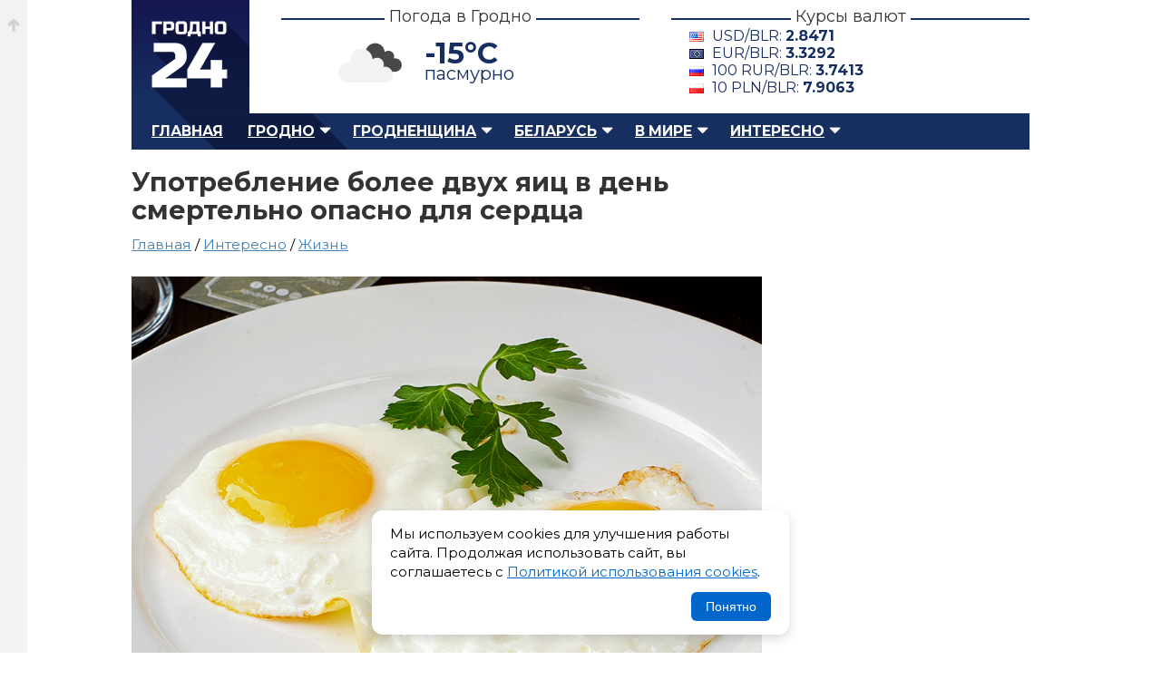

--- FILE ---
content_type: text/html; charset=UTF-8
request_url: https://grodno24.com/2021/09/Bolee-dvuh-yaic.html
body_size: 8244
content:
<!DOCTYPE html>
<html id="home" lang="ru">
   <head>
      <base href="https://grodno24.com/" />
      <title>Употребление более двух яиц в день смертельно опасно для сердца</title>
      <meta http-equiv="Content-Type" content="text/html; charset=utf-8" />
      <meta name="description" content="Любители яиц на заметку: исследователи предупреждают, что употребление более двух яиц в день может увеличить риск смерти и повлиять на развитие сердечно-сосудистых заболеваний." />
      <meta name="keywords" content="" />
      <meta name="google-site-verification" content="upD0mbzZKvLWolm0Rrr0nI1LmEwkprC15UhpcTekX20" />
      <meta name="yandex-verification" content="405ed7f929d9b77f" />
      <meta name="referrer" content="always" />
      <meta name="viewport" content="width=device-width, initial-scale=1.0" />
      <meta name="theme-color" content="#151951">
	  <meta name="robots" content="max-image-preview:large">
	  
      <meta property="og:type" content="article" />
      <meta property="og:image" content="https://grodno24.com/assets/images/2021/09/jaichniza2.jpeg" />
      <meta property="og:title" content="Употребление более двух яиц в день смертельно опасно для сердца"/>
      <meta property="og:site_name" content="Grodno24.com"/>
      <meta property="og:url" content="https://grodno24.com/2021/09/Bolee-dvuh-yaic.html">
      <meta property="og:description" content="Любители яиц на заметку: исследователи предупреждают, что употребление более двух яиц в день может увеличить риск смерти и повлиять на развитие сердечно-сосудистых заболеваний."/>
      <meta property="og:locale" content="ru_BY" />
      <meta property="og:site_name" content="Гродно 24" />
      <meta property="article:published_time" content="2021-09-25T11:25MSK00Z" />
      <meta name="twitter:card" content="summary_large_image">
      <meta name="twitter:site" content="@grodno_24">
      <meta name="twitter:creator" content="@grodno_24">
      <meta name="twitter:title" content="Употребление более двух яиц в день смертельно опасно для сердца">
      <meta name="twitter:description" content="Любители яиц на заметку: исследователи предупреждают, что употребление более двух яиц в день может увеличить риск смерти и повлиять на развитие сердечно-сосудистых заболеваний.">
      <meta name="twitter:image" content="https://grodno24.com/assets/images/2021/09/jaichniza2.jpeg">
      <meta property="vk:title" content="Употребление более двух яиц в день смертельно опасно для сердца" />
      <meta property="vk:url" content="https://grodno24.com/2021/09/Bolee-dvuh-yaic.html" />
      <meta property="vk:image" content="https://grodno24.com/assets/images/2021/09/jaichniza2.jpeg" />
      <meta property="vk:description" content="Любители яиц на заметку: исследователи предупреждают, что употребление более двух яиц в день может увеличить риск смерти и повлиять на развитие сердечно-сосудистых заболеваний." />
	  <meta name="zen-verification" content="lUxv5dZk6PBLypNFJ7ZdzuicXt9k4N3CpkNlJRV6Y9DeTsAAl0XT2o9xHRrXcjos" />
	  <link href="rss.xml" rel="alternate" type="application/rss+xml" title="Гродно 24 – RSS лента" >
      <link href="rss-categoty/rss-google-news-grodno.xml" rel="alternate" type="application/rss+xml" title="Гродно 24 – Новости Гродно" >
      <link href="rss-categoty/rss-google-news-region.xml" rel="alternate" type="application/rss+xml" title="Гродно 24 – Новости Гродненского района" >
      <link href="rss-categoty/rss-google-news-belarus.xml" rel="alternate" type="application/rss+xml" title="Гродно 24 – Новости Беларуси" >
      <link href="favicon.ico" rel="shortcut icon" type="image/x-icon" />
      <link rel="icon" type="image/x-icon" href="images/logo/icons/favicon.ico">
      <link rel="icon" type="image/png" href="images/icons/favicon-16x16.png" sizes="16x16">
      <link rel="icon" type="image/png" href="images/icons/favicon-32x32.png" sizes="32x32">
      <link rel="icon" type="image/png" href="images/icons/favicon-96x96.png" sizes="96x96">
      <link rel="icon" type="image/png" href="images/icons/favicon-192x192.png" sizes="192x192">
      <link href="style.css" rel="stylesheet" type="text/css" />
      <link href="tablet.css" rel="stylesheet" type="text/css" media="(max-width:1024px)" />
      <link href="phone.css" rel="stylesheet" type="text/css"  media="(max-width:768px)" />
      <link rel="canonical" href="https://grodno24.com/2021/09/Bolee-dvuh-yaic.html"/>
	  <link rel="preconnect" href="https://fonts.googleapis.com/">
      <link href="https://fonts.googleapis.com/css2?family=Montserrat:ital,wght@0,400;0,500;0,700;1,400;1,500;1,700&display=swap" rel="stylesheet">
	  <link rel="preload" as="image" href="assets/cache/images/2021/09/jaichniza2-690x-ab2.jpeg" fetchpriority="high">
      <script>window.yaContextCb=window.yaContextCb||[]</script>
      <script src="https://yandex.ru/ads/system/context.js" async></script>
	  <link href="https://grodno24.com/css/video-js.css" rel="stylesheet" media="print" onload="this.media='all'" />
	  <link href="https://grodno24.com/css/sea.css" rel="stylesheet" media="print" onload="this.media='all'" />
	  <link href="https://grodno24.com/css/fantasy.css" rel="stylesheet" media="print" onload="this.media='all'" />
	  <script src="https://code.jquery.com/jquery-3.7.1.min.js"></script>
   </head>
   <body>
      <div class="b-top"><a href="#"></a></div>
      <div id="main">
      <!-- header --> 
      <div id="header">
         <div id="logo"> <a href="/" title="Гродно 24 – Новости Гродно, новости Гродненской области, новости Беларуси">Гродно 24 – Новости Гродно, новости Гродненской области, новости Беларуси</a> </div>
         <div class="b-header__block">
            <h3><span>Погода в Гродно</span></h3>
            <div class="b-header__block__weather">
            	<script>
					$(document).ready(function () {
						$.getJSON('/weather.php', function (data) {
							$('.weather-temp').text(Math.round(data.main.temp) + '°C');
							$('.weather-desc').text(data.weather[0].description);
							let icon = data.weather[0].icon;
							let iconUrl = "https://openweathermap.org/img/wn/" + icon + "@4x.png";
							$('.weather-icon').attr('src', iconUrl);
						})
						.fail(function() {
							console.log("Ошибка загрузки погоды");
						});
					});
					</script>
				<div class="weather-widget">
					<img class="weather-icon" src="" alt="Погода в Гродно" style="width:100px;">
					<span class="weather-temp"></span>
					<span class="weather-desc"></span>
				</div>
				<style>
					.weather-widget{position:relative;}
					.weather-temp{position:absolute;left:40%;top:10px;font-size:2.5em;font-weight:700;}
					.weather-desc{position:absolute;left:40%;top:40px;font-size:20px;}
					.weather-icon{position:relative;top:-10px;left:-100px;}
				</style>
				
            </div>
         </div>
         <div class="b-header__block">
            <h3><span>Курсы валют</span></h3>
            <div class="b-header__block__kurs"><div class='b-exchange'>
				<span class='dollar'>USD/BLR: <strong></strong></span>
				<span class='euro'>EUR/BLR: <strong></strong></span>
				<span class='rubl'>100 RUR/BLR: <strong></strong></span>
				<span class='zloty'>10 PLN/BLR: <strong></strong></span>
			</div>

			<script>
			$(function() {
				$.getJSON("kurs.php", function(data) {

					function getCurrency(cur) {
						return data.find(item => item.Cur_Abbreviation === cur);
					}

					let usd = getCurrency("USD");
					let eur = getCurrency("EUR");
					let rub = getCurrency("RUB");
					let pln = getCurrency("PLN");

					if (usd) {
						$(".b-exchange .dollar strong").text(usd.Cur_OfficialRate);
					}

					if (eur) {
						$(".b-exchange .euro strong").text(eur.Cur_OfficialRate);
					}

					if (rub) {
						$(".b-exchange .rubl strong").text(
							(rub.Cur_OfficialRate).toFixed(4)
						);
					}
					if (pln) {
						$(".b-exchange .zloty strong").text(
							(pln.Cur_OfficialRate).toFixed(4)
						);
					}

				}).fail(function() {
					console.error("Ошибка загрузки данных из rates.php");
				});
			});
			</script>
			 </div>
         </div>
         <br class="clearfloat" /> 
      </div>
      <!-- menu --> 
      <div id="menu">
         <ul class="menu">
            <li><a href="https://grodno24.com/">Главная</a></li>
            <li class="active">
                <a href="https://grodno24.com/grodno/" class="menu-active-down">Гродно</a>
				<ul class="submenu">
                    <li><a href="https://grodno24.com/category/vlast/">Власть</a></li>
                    <li><a href="https://grodno24.com/category/ekonomika/">Экономика</a></li>
                    <li><a href="https://grodno24.com/category/obshhestvo/">Общество</a></li>
                    <li><a href="https://grodno24.com/category/stroitelstvo/">Строительство</a></li>
                    <li><a href="https://grodno24.com/category/kultura/">Культура</a></li>
                    <li><a href="https://grodno24.com/category/proisshestviya/">Происшествия</a></li>
                    <li><a href="https://grodno24.com/category/sport/">Спорт</a></li>
                    <li><a href="https://grodno24.com/category/transport/">Транспорт</a></li>
                    <li><a href="https://grodno24.com/category/obrazovanie/">Образование</a></li>
				</ul>
            </li>
            
            <li class="active">
               <a href="https://grodno24.com/region/" class="menu-active-down">Гродненщина</a>
				  <ul>
					<li><a href="https://grodno24.com/category/lida/">Лидский район</a></li>
					<li><a href="https://grodno24.com/category/volkovysk/">Волковысский район</a></li>
					<li><a href="https://grodno24.com/category/slonim/">Слонимский район</a></li>
					<li><a href="https://grodno24.com/category/novogrudok/">Новогрудский район</a></li>
					<li><a href="https://grodno24.com/category/smorgon/">Сморгонский район</a></li>
					<li><a href="https://grodno24.com/category/oshmyany/">Ошмянский район</a></li>
					<li><a href="https://grodno24.com/category/ostrovec/">Островецкий район</a></li>
					<li><a href="https://grodno24.com/category/shhuchin/">Щучинский район</a></li>
					<li><a href="https://grodno24.com/category/mosty/">Мостовский район</a></li>
					<li><a href="https://grodno24.com/category/ive/">Ивьевский район</a></li>
					<li><a href="https://grodno24.com/category/berestovica/">Берестовицский район</a></li>
					<li><a href="https://grodno24.com/category/svisloch/">Свислочский район</a></li>
					<li><a href="https://grodno24.com/category/dyatlovo/">Дятловский район</a></li>
					<li><a href="https://grodno24.com/category/zelva/">Зельвенский район</a></li>
					<li><a href="https://grodno24.com/category/korelichi/">Кореличский район</a></li>
					<li><a href="https://grodno24.com/category/voronovo/">Вороновский район</a></li>
				  </ul>
            </li>
			<li class="active">
				<a href="https://grodno24.com/belarus/" class="menu-active-down">Беларусь</a>
				<ul>
				  <li><a href="https://grodno24.com/category/belarus/">Общереспубликанские</a></li>
				  <li><a href="https://grodno24.com/category/minsk-region/">Минская область</a></li>
				  <li><a href="https://grodno24.com/category/gomel/">Гомельская область</a></li>
				  <li><a href="https://grodno24.com/category/minsk/">Минск</a></li>
				  <li><a href="https://grodno24.com/category/mogilev/">Могилевская область</a></li>
				  <li><a href="https://grodno24.com/category/vitebsk/">Витебская область</a></li>
				  <li><a href="https://grodno24.com/category/brest/">Брестская область</a></li>
				</ul>
			 </li>
            <li class="active">
				<a href="https://grodno24.com/world/" class="menu-active-down">В мире</a>
				<ul>
				  <li><a href="https://grodno24.com/category/russia/">Россия</a></li>
				  <li><a href="https://grodno24.com/category/ukraina/">Украина</a></li>
				  <li><a href="https://grodno24.com/category/sng/">СНГ</a></li>
				  <li><a href="https://grodno24.com/category/evropa/">Европа</a></li>
				  <li><a href="https://grodno24.com/category/usa/">США</a></li>
				  <li><a href="https://grodno24.com/category/severnaya-amerika/">Северная Америка</a></li>
				  <li><a href="https://grodno24.com/category/latinskaya-amerika/">Латинская Америка</a></li>
				  <li><a href="https://grodno24.com/category/aziya/">Азия</a></li>
				  <li><a href="https://grodno24.com/category/blizhnij-vostok/">Ближний Восток</a></li>
				  <li><a href="https://grodno24.com/category/afrika/">Африка</a></li>
				  <li><a href="https://grodno24.com/category/avstraliya/">Австралия</a></li>
				  <li><a href="https://grodno24.com/category/world-sport/">Мировой спорт</a></li>
				</ul>
			</li>
            <li class="active">
				<a href="https://grodno24.com/interesno/" class="menu-active-down">Интересно</a>
				<ul>
				  <li><a href="https://grodno24.com/category/life/">Жизнь</a></li>
				  <li><a href="https://grodno24.com/category/tech/">Технологии</a></li>
				  <li><a href="https://grodno24.com/category/shou-biznes/">Шоу-бизнес</a></li>
				  <li><a href="https://grodno24.com/category/nauka/">Наука</a></li>
				  <li><a href="https://grodno24.com/category/avto/">Автомобили</a></li>
				  <li><a href="https://grodno24.com/category/goroskop/">Гороскопы</a></li>
				</ul>
			</li>
         </ul>
         <div id="search">  </div>
      </div>
      <!--<div style="margin-bottom:30px;"> <a href="/"><img src="" alt="" /></a> </div>-->

<script type = "application/ld+json" > 
  [{
  "@context": "https://schema.org",
  "@type": "NewsArticle",
  "mainEntityOfPage": {
    "@type": "WebPage",
    "@id": "https://grodno24.com/2021/09/Bolee-dvuh-yaic.html"
  },
  "headline": "Употребление более двух яиц в день смертельно опасно для сердца",
  "description": "",
  "articleBody": "",
  "image": "https://grodno24.com/assets/images/2021/09/jaichniza2.jpeg",
  "publisher": {
    "@type": "Organization",
    "name": "Grodno24.com",
    "url": "https://grodno24.com",
    "logo": {
      "@type": "ImageObject",
      "url": "https://grodno24.com/images/icons/favicon-192x192.png",
      "width": 192,
      "height": 192
    }
  },
  "author": [{
    "@type": "Person",
	"jobTitle": "Journalist",
    "name": "Виктор Туманов"
  }],
"datePublished": "2021-09-25T11:25:24+03:00",
"dateModified": "2021-09-25T11:26:30+03:00"
}, 
   {
  "@context": "https://schema.org",
  "@type": "BreadcrumbList",
  "itemListElement": [{
    "@type": "ListItem",
    "position": 1,
    "name": "Новости",
    "item": "https://grodno24.com/"
  }, {
    "@type": "ListItem",
    "position": 2,
    "name": "Интересно",
    "item": "https://grodno24.com/interesno"
  }, {
    "@type": "ListItem",
    "position": 3,
    "name": "Жизнь",
    "item": "https://grodno24.com/category/life"
  }, {
    "@type": "ListItem",
    "position": 4,
    "name": "Употребление более двух яиц в день смертельно опасно для сердца",
    "item": "https://grodno24.com/2021/09/Bolee-dvuh-yaic.html"
  }]
}] 
</script>
	<div id="adfox_156751601960337345"></div>
	<script>
		window.Ya.adfoxCode.createAdaptive({
			ownerId: 314199,
			containerId: 'adfox_156751601960337345',
			params: {
				pp: 'g',
				ps: 'dnsg',
				p2: 'gnpa'
			}
    }, ['phone'], {
        tabletWidth: 1024,
        phoneWidth: 539,
        isAutoReloads: false
    });
</script>
      <div id="block-content">  
         <div id="content">      
          <div id="single-news">
            <h1>Употребление более двух яиц в день смертельно опасно для сердца</h1>
			
<div class="breadcrumbs" style="margin:-10px 0 20px 0;font-size:1.2em;min-height:25px; ">
<a href="https://grodno24.com/">Главная</a> / <a href="https://grodno24.com/interesno/">Интересно</a> / 
<a href="https://grodno24.com/category/life/">Жизнь</a> 
</div>
			 <div class="single-news-image">

				<figure>
				  <picture>
					<source media="(max-width: 767px)"  srcset="assets/cache/images/2021/09/jaichniza2-690x-ab2.jpeg">
					<source media="(min-width: 768px)"  srcset="https://grodno24.com/assets/images/2021/09/jaichniza2.jpeg"	>
					<img src="https://grodno24.com/assets/images/2021/09/jaichniza2.jpeg" alt="" loading="eager" fetchpriority="high">
				  </picture>

				  <figcaption>
					<span></span>
				  </figcaption>
				</figure>
					
				<style>
					 .single-news-image figure{padding:0;margin:0;position:relative;}
					 .single-news-image figure figcaption{position: absolute;right: 15px;top: 15px;color: #fff;padding: 5px 10px;}
					 .single-news-image figure figcaption span{position:relative;display:block;z-index:100;}
					 .single-news-image figure figcaption:before{width:100%;height:100%;background-color: rgba(0, 0, 0, 0.5);position:absolute;top:0;left:0;content:"";z-index:10;}
					 .single-news-image figure{aspect-ratio: 16 / 9; overflow:hidden;}
					 .single-news-image figure img{width: 100%; object-fit: contain;}
					 .b-content figure{padding:0;margin:0 0 20px 0;}
					 .prev-news-by-category{list-style:none;padding:0 !important;margin:0  !important;}
					 .prev-news-by-category li{margin:0;padding:0 0 18px 0;}
					 .banner-wrap{height:115px;background:linear-gradient(180deg,#f7f7f8,#efeff1);border-radius:8px;display:flex;align-items:center;justify-content:space-between;padding:0 22px;gap:18px;box-shadow:0 6px 18px rgba(16,24,40,0.06), inset 0 1px 0 rgba(255,255,255,0.6);overflow:hidden;}
					.source{display:flex;align-items:center;gap:12px;text-decoration:none;color:inherit;transition:transform .18s ease, box-shadow .18s ease;padding:8px 12px;border-radius:8px;}
					.source:focus{outline:3px solid rgba(59,130,246,0.25);}
					.source:hover{transform:translateY(-3px);box-shadow:0 8px 20px rgba(16,24,40,0.08)}
					.left, .right{display:flex;align-items:center;gap:12px}
					.logo{width:58px;height:58px;flex:0 0 58px;display:inline-grid;place-items:center;border-radius:10px;background:transparent;}
					.label{font-size:18px;font-weight:600;color:#222;line-height:1}
					.sublabel{font-size:12px;color:#444;opacity:.85}
					.google .logo{background:linear-gradient(180deg,#fff,#fafafa);}
					.dzen .logo{background:#202022;color:#fff}
					.text-wrap{display:flex;flex-direction:column}
					@media (max-width:720px){.banner-wrap{transform:scale(.95);height:100%;}.single-news-image figure img{width: 100%;  height: 100%;  object-fit: contain;}
				</style>
					
				<div class="single-news-other">
			      <div class="single-news-date"> 
					<span class="b__news-date"><time datetime="2021-09-25T11:25MSK00Z">25 сентября 2021 в 11:25</time></span>
				  </div>
				  <div class="single-news-link">
					<section>
					  Автор: Виктор Туманов
					</section>
				  </div>
				</div>
			  </div>		  
			  
			  <article class="b-content">
				<div style="margin:0 0 25px 0;">
<div id="yandex_rtb_R-A-211161-29"></div>
<script>window.yaContextCb.push(()=>{
  Ya.Context.AdvManager.render({
    renderTo: 'yandex_rtb_R-A-211161-29',
    blockId: 'R-A-211161-29'
  })
})</script>
</div>
			  	<p><strong><font><font>Любители яиц на заметку: исследователи предупреждают, что употребление более двух яиц в день может увеличить риск смерти и повлиять на развитие сердечно-сосудистых заболеваний.</font></font></strong></p>

<p><font><font>В исследовании анализировались диеты, здоровье и образ жизни около 30 000 взрослых американцев за 31 год.</font></font></p>

<p><font><font>Таким образом, ученые обнаружили, что холестерин, содержащийся в яйцах, при потреблении в больших количествах связан с вредными последствиями для здоровья.</font></font></p>

<p><font><font>По мнению специалистов, в большом яйце содержится около 200 миллиграммов холестерина.</font></font></p>

<p><font><font>Потребление более 300 миллиграммов холестерина в день связано с повышением риска сердечно-сосудистых заболеваний на 17% и повышением риска смерти на 18%.</font></font></p>

<p><font><font>Эксперты в области здравоохранения призвали людей избегать употребления трех яиц каждый день, указывая на то, что питание - это сбалансированное и умеренное количество.</font></font></p>


<ul class="prev-news"><li><a href="/2021/09/Zhir-na-zhivote.html">Жир на животе зависит от бактерий толстой кишки</a></li><li><a href="/2021/09/opasnyj-oreh.html">Орех, употребление которого может быть смертельным</a></li><li><a href="/2021/09/Raznica-v-vozraste.html">Какая идеальная разница в возрасте между мужчиной и женщиной</a></li><li><a href="/2021/09/Perestat-est-myaso.html">Что случится с вашим телом, если вы перестанете есть мясо</a></li><li><a href="/2021/09/Tihie-ubijcy.html">Опасно: вещи в нашем доме - тихие убийцы</a></li></ul>
<style>
.prev-news{border-top:#e6dfcf 1px solid;padding:15px 0 0 0;}
.prev-news li{list-style:none;margin:0 0 15px 0;position:relative;}
.prev-news li:before{width:6px;height:6px;position:absolute;left:-16px;top:7px;background:#4480b9;content:"";}
</style>
				<div class="baner-news">
				  <div class="banner-wrap" role="region" aria-label="Баннер с ссылками на Google News и Дзен.Новости">

					<a class="source google" href="https://news.google.com/publications/CAAqJggKIiBDQklTRWdnTWFnNEtER2R5YjJSdWJ6STBMbU52YlNnQVAB?ceid=RU:ru&oc=3" target="_blank" rel="noopener noreferrer nofollow" title="Открыть Google News">
					<div class="left">
					<div class="logo" aria-hidden="true">
					<img src="https://grodno24.com/images/gn-icon.png" alt="Google News Logo" style="width:45px !important;height:40px !important;border-radius:10px;" loading="lazy"  />
					</div>
					<div class="text-wrap">
					<span class="label">Google News</span>
					<span class="sublabel">Подписывайся в Google News</span>
					</div>
					</div>
					</a>


					<div style="width:1px;height:62px;background:rgba(0,0,0,0.06);border-radius:1px;"></div>
					<a class="source dzen" href="https://dzen.ru/news?favid=254113335" target="_blank" target="_blank" rel="noopener noreferrer nofollow" title="Открыть Дзен.Новости">
					<div class="right">
					<div class="logo" aria-hidden="true">
					<img src="https://grodno24.com/images/dzen-icon.png" alt="Dzen Logo" style="width:40px !important;height:40px !important;border-radius:10px;" loading="lazy" />
					</div>
					<div class="text-wrap">
					<span class="label">Дзен.Новости</span>
					<span class="sublabel">Подписывайся на Дзен.Новости</span>
					</div>
					</div>
					</a>
					</div>
				</div>
			  </article>  
              
          </div>	  
		  <div class="similar">
			  <h2 class="title-comment"><span>Самые популярные публикации</span></h2>
			  <!-- Yandex.RTB R-A-211161-35 -->
<div id="yandex_rtb_R-A-211161-35"></div>
<script>
window.yaContextCb.push(() => {
    Ya.Context.AdvManager.render({
        "blockId": "R-A-211161-35",
        "renderTo": "yandex_rtb_R-A-211161-35",
        "type": "feed"
    })
})
</script>
          </div>	 
      </div>
	            <div id="right-sidebar">
			  <div class="sidebar-direct">
				<div id="yandex_rtb_R-A-211161-2"></div>
				<script>window.yaContextCb.push(()=>{
				  Ya.Context.AdvManager.render({
					renderTo: 'yandex_rtb_R-A-211161-2',
					blockId: 'R-A-211161-2'
				  })
				})
				</script>
			</div>
          </div>
	  <br class="clearfloat" />    
    </div>
</div>

<div class="b-footer__wrap">
  <div class="b-footer">
    <div class="b-footer__logo">
      <a href="https://grodno24.com/" alt="Гродно 24 — Новости Гродно" title="Гродно 24 — Новости Гродно">Гродно 24 — Новости Гродно</a>
    </div>
    <div class="b-footer__copyright">
      <p>© 2013-2026 Гродно 24 — Новости Гродно <br />Материалы для лиц старше 18 лет<br />Для связи — <a style="color: #5e6c88;" href="mailto:grodno.online@gmail.com">grodno.online@gmail.com</a>
         <ul>
        <li>
          <a href="https://grodno24.com/contacts.html" title="Новости Гродно">О сайте и контакты</a>
        </li>
        <li>
          <a href="https://grodno24.com/legacy.html" title="Пользовательское соглашение">Пользовательское соглашение</a>
        </li>
		 <li>
          <a href="https://grodno24.com/confidential.html" title="Политика обработки персональных данных">Политика обработки персональных данных</a>
        </li>
        <li>
          <a href="https://grodno24.com/cookies.html" title="Политика обработки файлов cookie">Политика обработки файлов cookie</a>
        </li>
        <li>
          <a href="https://grodno24.com/copyright.html" title="Правила использования материалов">Правила использования материалов</a>
        </li>
      </ul>
      </p>
    </div>
    <div class="b-footer__menu">
      <ul>
        <li style="color:#5e6c88;position:relative;padding:0 0 8px 0;">
          <strong>Меню сайта</strong>
        </li>
		  <li>
          <a href="https://grodno24.com/grodno/" title="Новости Гродно">Новости Гродно</a>
        </li>
        <li>
          <a href="https://grodno24.com/region/" title="Новости Гродненской области">Новости Гродненской области</a>
        </li>
        <li>
          <a href="https://grodno24.com/belarus/" title="Новости Беларуси">Новости Беларуси</a>
        </li>
        <li>
          <a href="https://grodno24.com/world/" title="Новости в мире">Новости в мире</a>
        </li>
        <li>
          <a href="https://grodno24.com/interesno/" title="Новости в мире">Интересно</a><p style="padding:11px 0;"></p>
        </li>
        <li>
          <a href="https://grodno24.com/category/" title="Все категории">Все категории</a>
        </li>
        <li>
          <a href="https://grodno24.com/archive/" title="Архив">Архив сайта</a>
        </li>
      </ul>
    </div>
	<div class="b-footer__social">
		<ul>
		<li style="color:#5e6c88;position:relative;padding:0 0 8px 0;">
          <strong>Социальные сети</strong>
        </li>
              <li><a class="footer-icon foo-telegram" aria-hidden="true" rel="nofollow" target="_blank" href="https://t.me/grodno24news">Телеграм</a></li>
              <li><a class="footer-icon foo-facebook" aria-hidden="true" rel="nofollow" target="_blank" href="https://facebook.com/grodno24news">Фэйсбук</a></li>
              <li><a class="footer-icon foo-instagram" aria-hidden="true" rel="nofollow" target="_blank" href="https://instagram.com/grodno24/">Инстаграм</a></li>
              <li><a class="footer-icon foo-tiktok" aria-hidden="true" rel="nofollow" target="_blank" href="https://tiktok.com/@grodno24news/">Тик-Ток</a></li>
              <li><a class="footer-icon foo-odnoklassniki" aria-hidden="true" rel="nofollow" target="_blank" href="https://ok.ru/grodno24">Одноклассники</a></li>
              <li><a class="footer-icon foo-vk" aria-hidden="true" rel="nofollow" target="_blank" href="https://vk.com/grodno24news">ВК</a></li>
              <li><a class="footer-icon foo-twitter" aria-hidden="true" rel="nofollow" target="_blank" href="https://x.com/Grodno_24">Икс</a></li>
              <li><a class="footer-icon foo-youtube" aria-hidden="true" rel="nofollow" target="_blank" href="https://www.youtube.com/user/grodno24">Ютюб</a></li>
            </ul>
	</div><div class="b-footer__counter" style="overflow:hidden"> <!--LiveInternet counter--><script type="text/javascript">document.write("<a href='//www.liveinternet.ru/click' "+"target=_blank><img style='margin:0 0 0 -200px' src='//counter.yadro.ru/hit?t25.2;r"+escape(document.referrer)+((typeof(screen)=="undefined")?"":";s"+screen.width+"*"+screen.height+"*"+(screen.colorDepth?screen.colorDepth:screen.pixelDepth))+";u"+escape(document.URL)+";"+Math.random()+"' alt='' title='LiveInternet: показано число посетителей за"+" сегодня' "+"border='0' width='88' height='15'><\/a>")</script><!--/LiveInternet--><!-- Yandex.Metrika counter --> <script type="text/javascript"> (function (d, w, c) { (w[c] = w[c] || []).push(function () { try { w.yaCounter22291576 = new Ya.Metrika({ id: 22291576, clickmap: true, trackLinks: true, accurateTrackBounce: true }); } catch (e) {} }); var n = d.getElementsByTagName("script")[0], s = d.createElement("script"), f = function () { n.parentNode.insertBefore(s, n); }; s.type = "text/javascript"; s.async = true; s.src = (d.location.protocol == "https:" ? "https:" : "http:") + "//mc.yandex.ru/metrika/watch.js"; if (w.opera == "[object Opera]") { d.addEventListener("DOMContentLoaded", f, false); } else { f(); } })(document, window, "yandex_metrika_callbacks"); </script> <noscript> <div> <img src="//mc.yandex.ru/watch/22291576" style="position:absolute; left:-9999px;" alt="" /> </div> </noscript> <!-- /Yandex.Metrika counter -->
	
<!-- Google tag (gtag.js) -->
<script async src="https://www.googletagmanager.com/gtag/js?id=G-F0B6S5KRJ7"></script>
<script>
  window.dataLayer = window.dataLayer || [];
  function gtag(){dataLayer.push(arguments);}
  gtag('js', new Date());

  gtag('config', 'G-F0B6S5KRJ7');
</script>
  </div>
</div>

<script>
$(document).ready(function () {
    // Проверяем, был ли ранее записан статус согласия
    if (!localStorage.getItem('cookieAccepted')) {
        $('#cookie-popup').fadeIn();
    }

    // Кнопка принятия
    $('#cookie-accept').on('click', function () {
        localStorage.setItem('cookieAccepted', 'true');
        $('#cookie-popup').fadeOut();
    });
});
</script>
<style>
.cookie-popup {
    position: fixed;
    bottom: 20px;
    left: 20px;
    right: 20px;
    background: #fff;
    border-radius: 12px;
    box-shadow: 0 4px 12px rgba(0,0,0,0.15);
    padding: 15px 20px;
    display: none;
    z-index: 99999;
    max-width: 420px;
    margin: 0 auto;
}

.cookie-popup__content {
    display: flex;
    flex-direction: column;
    gap: 12px;
}

.cookie-popup p {
    margin: 0;
    font-size: 15px;
    line-height: 1.4;
}

.cookie-popup a {
    color: #0066cc;
    text-decoration: underline;
}

.cookie-popup__btn {
    align-self: flex-end;
    padding: 8px 16px;
    border: none;
    background: #0066cc;
    color: #fff;
    border-radius: 6px;
    cursor: pointer;
    font-size: 14px;
}

.cookie-popup__btn:hover {
    background: #004999;
}
</style>
<div id="cookie-popup" class="cookie-popup">
    <div class="cookie-popup__content">
        <p>
            Мы используем cookies для улучшения работы сайта. 
            Продолжая использовать сайт, вы соглашаетесь с 
            <a href="https://grodno24.com/cookies.html" target="_blank">Политикой использования cookies</a>.
        </p>
        <button id="cookie-accept" class="cookie-popup__btn">Понятно</button>
    </div>
</div>

</body></html>